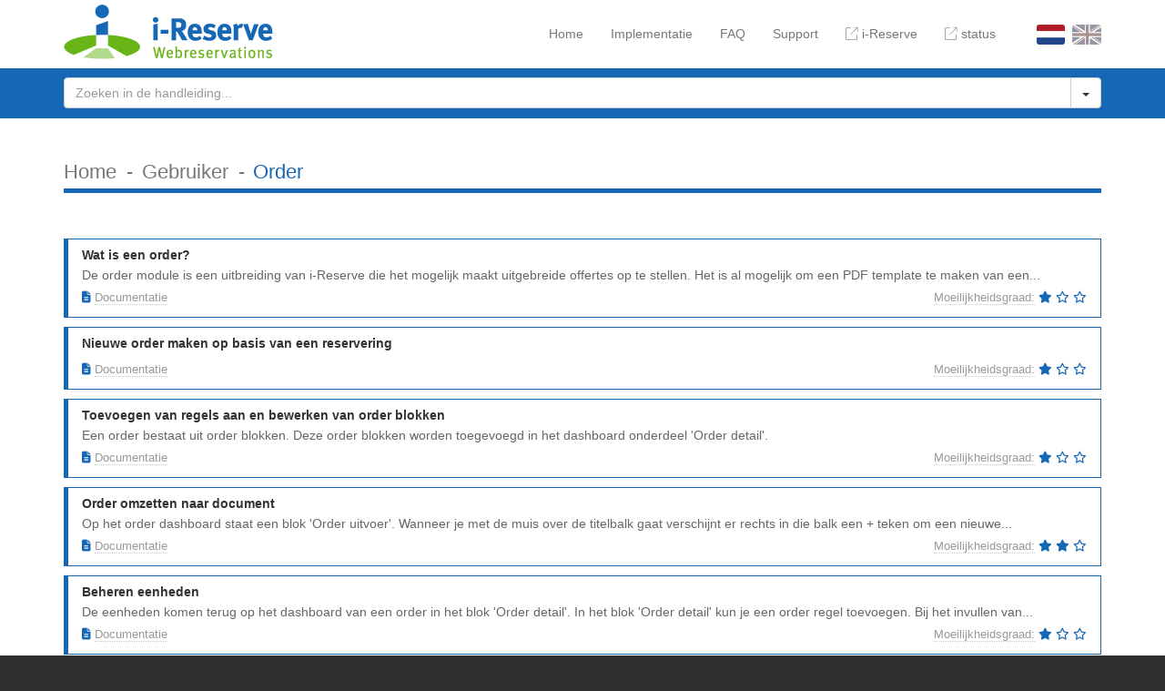

--- FILE ---
content_type: text/html; charset=utf-8
request_url: https://support.i-reserve.net/nl/gebruiker/order/
body_size: 3866
content:
<!DOCTYPE html>
<html lang="nl">
<head>
	<meta http-equiv="content-type" content="text/html; charset=UTF-8" />
	<meta name="viewport" content="width=device-width, initial-scale=1" />
	
	<title>Handleiding i-Reserve - Order</title>
	<meta name="description" content="" />
	<meta name="keywords" content="" />

	<link href="/site/templates/favicon.ico" rel="shortcut icon" type="image/x-icon" />

	<link rel="stylesheet" type="text/css" href="/site/templates/bootstrap/css/bootstrap.min.css">
	<link rel="stylesheet" type="text/css" href="/site/templates/highlight/styles/default.css">
	<script src="https://kit.fontawesome.com/6a9e3acb0c.js" crossorigin="anonymous"></script>
	<link rel="stylesheet" type="text/css" href="/site/templates/jquery.cookiebar/jquery.cookiebar.css" />
	<link rel="stylesheet" type="text/css" href="/site/templates/styles/teqa.css" />

	<!--[if lt IE 9]>
      <script src="https://oss.maxcdn.com/libs/html5shiv/3.7.0/html5shiv.js"></script>
      <script src="https://oss.maxcdn.com/libs/respond.js/1.4.2/respond.min.js"></script>
    <![endif]-->

	
	<link rel='alternate' hreflang='nl' href='https://support.i-reserve.net/nl/gebruiker/order/' />
	<link rel='alternate' hreflang='en' href='https://support.i-reserve.net/en/user/order/' />	<script>
(function(){if(!window.chatbase||window.chatbase("getState")!=="initialized"){window.chatbase=(...arguments)=>{if(!window.chatbase.q){window.chatbase.q=[]}window.chatbase.q.push(arguments)};window.chatbase=new Proxy(window.chatbase,{get(target,prop){if(prop==="q"){return target.q}return(...args)=>target(prop,...args)}})}const onLoad=function(){const script=document.createElement("script");script.src="https://www.chatbase.co/embed.min.js";script.id="sY8BPSGNUq3qZ2Lu2YqDZ";script.domain="www.chatbase.co";document.body.appendChild(script)};if(document.readyState==="complete"){onLoad()}else{window.addEventListener("load",onLoad)}})();
</script>
<script>
  (function(i,s,o,g,r,a,m){i['GoogleAnalyticsObject']=r;i[r]=i[r]||function(){
  (i[r].q=i[r].q||[]).push(arguments)},i[r].l=1*new Date();a=s.createElement(o),
  m=s.getElementsByTagName(o)[0];a.async=1;a.src=g;m.parentNode.insertBefore(a,m)
  })(window,document,'script','https://www.google-analytics.com/analytics.js','ga');

  ga('create', 'UA-84267258-1', 'auto');
  ga('send', 'pageview');

</script>

</head>
<body id="documentation-subcategory" class="iresBlue">
	<!-- scroll to top anchorlink -->
	<a href="#" class="scrollToTop" title="Scroll To Top"><i class="fa fa-arrow-circle-up"></i></a>

	<header>
		<!-- top navigation -->
		<div class="navbar navbar-default navbar-static-top" role="navigation">			
			<div class="container">
				<div class="navbar-header">
					<button type="button" class="navbar-toggle" data-toggle="collapse" data-target=".navbar-collapse">
						<span class="sr-only">Toggle navigation</span>
						<span class="icon-bar"></span>
						<span class="icon-bar"></span>
						<span class="icon-bar"></span>
					</button>
					<a class="navbar-brand" href="/"><img src="/site/assets/files/1/i-reserve_transparent_230x60.png" alt =""></a>
				</div>
				<div class="navbar-collapse collapse">					

					<!-- language switcher -->
					<div class='languageswitcher pull-right'>
						<a hreflang='nl' href='/nl/gebruiker/order/' title='Nederlands' class='languageflag current'><img class='img-rounded' src='/site/templates/images/nl.png' alt='nl'></a><a hreflang='en' href='/en/user/order/' title='Engels' class='languageflag'><img class='img-rounded' src='/site/templates/images/en.png' alt='en'></a>					</div>

					<!-- topmenu -->
					<ul class='nav navbar-nav navbar-right'><li><a href='/'>Home</a></li><li><a href='/nl/implementatie/'>Implementatie</a></li><li><a href='/nl/functionele-informatie/veelgestelde-vragen/'>FAQ</a></li><li><a href='/nl/algemene-informatie/support-ticket/'>Support</a></li><li><a href='https://i-reserve.nl/' target='_blank'><i class='fa-thin fa-arrow-up-right-from-square'></i> i-Reserve</a></li><li><a href='https://status.i-reserve.cloud' target='_blank'><i class='fa-thin fa-arrow-up-right-from-square'></i> status</a></li></ul>
				</div>
			</div>			
		</div>
		<!-- /top navigation -->

		<!-- header image -->
			</header>

	<!-- Search -->
	<section id="searchBar" class="lightGreen">
		<div class="container">
			<form class='search' action='/nl/zoeken/' method='get'>
				<div class="input-group">
					<input type='text' class='form-control' name='q' placeholder='Zoeken in de handleiding...' value='' />
					<div class="input-group-btn">
						<button type="button" class="btn btn-default dropdown-toggle" data-toggle="dropdown" aria-haspopup="true" aria-expanded="false">
								<span class="caret"></span>
						</button>
						<div class="dropdown-menu dropdown-menu-right">
							<div style="padding:15px">								
								<label class='control-label'> Resultaat bevat minimaal</label>								<div class='radio'>
									<label>
										<input type='radio' name='filterQ' id='textAND' value='and' checked> alle zoektermen (= en)									</label>
								</div>								
								<div class='radio'>
									<label>
										<input type='radio' name='filterQ' id='textOR' value='or'> één van de zoektermen (= of)									</label>
								</div>								
								<button type='submit' class="btn btn-primary" name='submit' value='true'>
									<span class="fa fa-search"></span> Zoeken								</button>
							</div>
						</div>
					</div>
				</div>
				
			</form>
		</div>
	</section>
	
	<!-- main content -->
	<main  id="mainContent" class="white">		
		<div class="container">

			<div class='breadcrumbs'><span class='parentCrumb'><a href='/'>Home</a></span> <span class='parentCrumb'><a href='/nl/gebruiker/'>Gebruiker</a></span> <span class='currentCrumb'>Order</span> </div><div class='hidden'>Informatie over aanmaken van orders.</div><div class='list-group'><a class='list-group-item' href='/nl/gebruiker/order/wat-is-een-order/'><h5 class='list-group-item-heading'>Wat is een order?</h5><p class='list-group-item-text'>De order module is een uitbreiding van i-Reserve die het mogelijk maakt uitgebreide offertes op te stellen. Het is al mogelijk om een PDF template te maken van een...</p><div class='pageSettings'><div class='pageType'><span data-toggle='tooltip' data-placement='top' title='Pagina type'><span class='fa fa-file-text'></span> <span class='pageTypeTitle'>Documentatie</span></span></div><div class='pageLevel text-right'><span data-toggle='tooltip' data-placement='top' data-html='true' title='<span>Moeilijkheidsgraad:</span> Makkelijk'><span class='hidden-xs pageLevelTitle'>Moeilijkheidsgraad:</span> <span class='fa fa-star'></span> <span class='fa fa-star-o'></span> <span class='fa fa-star-o'></span></span></div></div></a><a class='list-group-item' href='/nl/gebruiker/order/nieuwe-order-maken-op-basis-van-een-reservering/'><h5 class='list-group-item-heading'>Nieuwe order maken op basis van een reservering</h5><p class='list-group-item-text'></p><div class='pageSettings'><div class='pageType'><span data-toggle='tooltip' data-placement='top' title='Pagina type'><span class='fa fa-file-text'></span> <span class='pageTypeTitle'>Documentatie</span></span></div><div class='pageLevel text-right'><span data-toggle='tooltip' data-placement='top' data-html='true' title='<span>Moeilijkheidsgraad:</span> Makkelijk'><span class='hidden-xs pageLevelTitle'>Moeilijkheidsgraad:</span> <span class='fa fa-star'></span> <span class='fa fa-star-o'></span> <span class='fa fa-star-o'></span></span></div></div></a><a class='list-group-item' href='/nl/gebruiker/order/toevoegen-van-regels-aan-en-bewerken-van-order-blokken/'><h5 class='list-group-item-heading'>Toevoegen van regels aan en bewerken van order blokken</h5><p class='list-group-item-text'>Een order bestaat uit order blokken. Deze order blokken worden toegevoegd in het dashboard onderdeel 'Order detail'.</p><div class='pageSettings'><div class='pageType'><span data-toggle='tooltip' data-placement='top' title='Pagina type'><span class='fa fa-file-text'></span> <span class='pageTypeTitle'>Documentatie</span></span></div><div class='pageLevel text-right'><span data-toggle='tooltip' data-placement='top' data-html='true' title='<span>Moeilijkheidsgraad:</span> Makkelijk'><span class='hidden-xs pageLevelTitle'>Moeilijkheidsgraad:</span> <span class='fa fa-star'></span> <span class='fa fa-star-o'></span> <span class='fa fa-star-o'></span></span></div></div></a><a class='list-group-item' href='/nl/gebruiker/order/order-omzetten-naar-document/'><h5 class='list-group-item-heading'>Order omzetten naar document</h5><p class='list-group-item-text'>Op het order dashboard staat een blok 'Order uitvoer'. Wanneer je met de muis over de titelbalk gaat verschijnt er rechts in die balk een + teken om een nieuwe...</p><div class='pageSettings'><div class='pageType'><span data-toggle='tooltip' data-placement='top' title='Pagina type'><span class='fa fa-file-text'></span> <span class='pageTypeTitle'>Documentatie</span></span></div><div class='pageLevel text-right'><span data-toggle='tooltip' data-placement='top' data-html='true' title='<span>Moeilijkheidsgraad:</span> Gemiddeld'><span class='hidden-xs pageLevelTitle'>Moeilijkheidsgraad:</span> <span class='fa fa-star'></span> <span class='fa fa-star'></span> <span class='fa fa-star-o'></span></span></div></div></a><a class='list-group-item' href='/nl/gebruiker/order/beheren-eenheden/'><h5 class='list-group-item-heading'>Beheren eenheden</h5><p class='list-group-item-text'>De eenheden komen terug op het dashboard van een order in het blok 'Order detail'. In het blok 'Order detail' kun je een order regel toevoegen. Bij het invullen van...</p><div class='pageSettings'><div class='pageType'><span data-toggle='tooltip' data-placement='top' title='Pagina type'><span class='fa fa-file-text'></span> <span class='pageTypeTitle'>Documentatie</span></span></div><div class='pageLevel text-right'><span data-toggle='tooltip' data-placement='top' data-html='true' title='<span>Moeilijkheidsgraad:</span> Makkelijk'><span class='hidden-xs pageLevelTitle'>Moeilijkheidsgraad:</span> <span class='fa fa-star'></span> <span class='fa fa-star-o'></span> <span class='fa fa-star-o'></span></span></div></div></a></div>
<div class='row documentationCategoryBlocks'><div class='col-xs-12'><div class='GrayFilter'><div class='row'><div class='col-sm-4'><a class='iresBlue documentation active' href='/nl/gebruiker/' title='Naar documentatie: Gebruiker'><div class='well documentationCategoryBlock'><img src='/site/assets/files/1025/user.jpg' class='img-responsive' alt='i-Reserve Gebruiker'><h3>Gebruiker</h3><div class='blockcontent'>Ben je een gebruiker van i-Reserve en heb je te maken met alledaagse zaken rondom reserveren? Dan vind je hier vast de antwoorden op je vragen.</div><div class='moreInfo text-right'><button class='btn btn-link' role='button' title='Naar documentatie: Gebruiker'>Naar documentatie <span class='fa fa fa-angle-double-right'></span></button></div></div></a></div><div class='col-sm-4'><a class='iresGreen documentation' href='/nl/beheerder/' title='Naar documentatie: Beheerder'><div class='well documentationCategoryBlock'><img src='/site/assets/files/1029/admin.jpg' class='img-responsive' alt='i-Reserve Beheerder'><h3>Beheerder</h3><div class='blockcontent'>Ben je verantwoordelijk voor de inrichting en implementatie van i-Reserve? Dan vind je de antwoorden voor jouw taken in deze categorie.</div><div class='moreInfo text-right'><button class='btn btn-link' role='button' title='Naar documentatie: Beheerder'>Naar documentatie <span class='fa fa fa-angle-double-right'></span></button></div></div></a></div><div class='col-sm-4'><a class='iresOrange documentation' href='/nl/ontwikkelaar/' title='Naar documentatie: Ontwikkelaar'><div class='well documentationCategoryBlock'><img src='/site/assets/files/1030/developer.jpg' class='img-responsive' alt='i-Reserve Ontwikkelaar'><h3>Ontwikkelaar</h3><div class='blockcontent'>Ben je ontwerper of programmeur en heb je te maken met de styling en/of ontwikkeling van de frontend? Kijk dan eens rond in deze categorie.</div><div class='moreInfo text-right'><button class='btn btn-link' role='button' title='Naar documentatie: Ontwikkelaar'>Naar documentatie <span class='fa fa fa-angle-double-right'></span></button></div></div></a></div></div></div></div></div>
		</div>
	</main>

	<!-- admin bar -->
	
	<!-- footer -->
	<footer id='footer'>
		<div class="container">
			<div class="copyright small text-center">
				Copyright &copy; 2026, <a href='https://teqa.nl' target='_blank'>Teqa Webdiensten</a>			</div>

			<!-- language switcher -->
			<div class='languageswitcher text-center'>
				<a hreflang='nl' href='/nl/gebruiker/order/' title='Nederlands' class='languageflag current'><img class='img-rounded' src='/site/templates/images/nl.png' alt='nl'></a><a hreflang='en' href='/en/user/order/' title='Engels' class='languageflag'><img class='img-rounded' src='/site/templates/images/en.png' alt='en'></a>			</div>
		</div>
	</footer>

	<!-- cookiebar -->
		<div id="show-cookiebar" data-name="show-cookiebar" data-msg="Wij gebruiken cookies om gebruik en voorkeuren te volgen" data-btntxt="Akkoord" class="default"></div>	

	<!-- jQuery (necessary for Bootstrap's JavaScript plugins) -->
    <script src="https://ajax.googleapis.com/ajax/libs/jquery/1.11.1/jquery.min.js"></script>
    <!-- Include all compiled plugins (below), or include individual files as needed -->
	<script type="text/javascript" src="/site/templates/bootstrap/js/bootstrap.min.js"></script>
	<script src="/site/templates/highlight/highlight.pack.js"></script>
	<script type="text/javascript" src="/site/templates/jquery.cookiebar/jquery.cookiebar.js"></script>

	<script type="text/javascript">
	$(document).ready(function(){
		// jquery.cookiebar
		var custom = document.getElementById("show-cookiebar");
		$.cookieBar({
			element: '#show-cookiebar',
			append: true,
			message: custom.dataset.msg,
			acceptText: custom.dataset.btntxt
		}); 
		
		//Check to see if the window is top if not then display button
		$(window).scroll(function(){
			if ($(this).scrollTop() > 100) {
				$('.scrollToTop').fadeIn();
			} else {
				$('.scrollToTop').fadeOut();
			}
		});
		
		//Click event to scroll to top
		$('.scrollToTop').click(function(){
			$('html, body').animate({scrollTop : 0},800);
			return false;
		});

		// count table columns for all tables found inside the bodyfield
		// turn tables inside the body into Bootstrap striped tables (add classes: table table-bordered table-striped)
		// if found colums > 2 wrap table inside div with class: table-responsive so it will become a Bootstrap Responsive table
		// refer to api.jquery.com/each & stackoverflow.com/questions/23735080/how-to-get-all-table-ids-inside-a-div-using-jquery & stackoverflow.com/questions/6683882/jquery-how-to-count-table-columns
		$(".bodyContent table").each(function() {
			if ($("tbody tr:nth-child(1) td", this).length > 2) {
					$(this).addClass("table table-bordered table-striped");
					$(this).wrap( "<div class='table-responsive'></div>" );
			}else{
				$(this).addClass("table table-bordered table-striped no-responsive-table");	
			}
		});

		// add Bootstrap 'img-responsive' class to all images used inside the body field
		$(".bodyContent img").each(function() {
			$(this).addClass("img-responsive");
		});

		// Tooltip
	    $('[data-toggle="tooltip"]').tooltip({
	        container : 'body'
	    });
	    // auto hide tooltip after set Timeout
	    $('[data-toggle="tooltip"]').mouseenter(function(){
            var that = $(this)
            that.tooltip('show');
            setTimeout(function(){
                that.tooltip('hide');
            }, 2500);
        });

        // hightlight code snippets, see processwire.com/talk/topic/4187-formatting-a-code-block/		
	  	$('pre').each(function(i, e) {hljs.highlightBlock(e)});
		
	});
	</script>

</body>
</html>